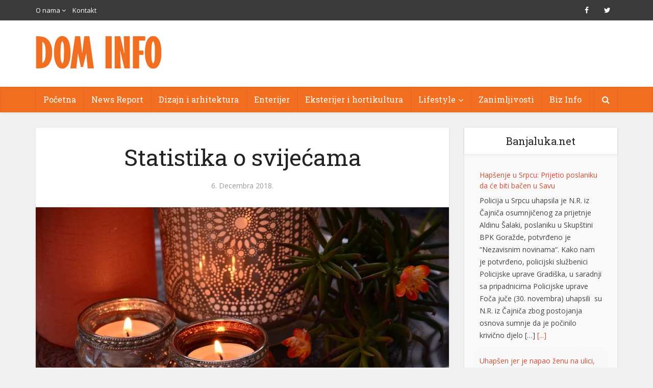

--- FILE ---
content_type: text/html; charset=UTF-8
request_url: https://www.dominfo.ba/statistika-o-svijecama/
body_size: 17753
content:
<!DOCTYPE html>
<!--[if IE 8]><html class="ie8"><![endif]-->
<!--[if IE 9]><html class="ie9"><![endif]-->
<!--[if gt IE 8]><!--> <html lang="bs-BA"> <!--<![endif]-->

<head>

<meta http-equiv="Content-Type" content="text/html; charset=UTF-8" />
<meta name="viewport" content="user-scalable=yes, width=device-width, initial-scale=1.0, maximum-scale=1">

<!--[if lt IE 9]>
	<script src="https://www.dominfo.ba/wp-content/themes/voice/js/html5.js"></script>
<![endif]-->
<meta property="og:image" content="https://www.dominfo.ba/wp-content/uploads/2018/12/svijece.jpg" />
<meta property="og:url" content="https://www.dominfo.ba/statistika-o-svijecama/" />
<meta property="og:title" content="Statistika o svijećama" />
<meta property="og:type" content="website" />
<meta property="og:description" content="Teško je danas pronaći dom bez bar jedne svijeće. Njihovu svjetlost, miris i dekorativni izgled vole gotovo svi. A da li ste znali da...- 90 odsto svijeća kupe pripadnice nježnijeg pola, ali i muškarci i žene misle da su sveće odličan poklon za razne prilike, od rođendana do" />
<title>Statistika o svijećama &#8211; DOM INFO |</title>
<meta name='robots' content='max-image-preview:large' />
	<style>img:is([sizes="auto" i], [sizes^="auto," i]) { contain-intrinsic-size: 3000px 1500px }</style>
	<link rel='dns-prefetch' href='//www.dominfo.ba' />
<link rel='dns-prefetch' href='//fonts.googleapis.com' />
<link rel="alternate" type="application/rss+xml" title="DOM INFO | &raquo; novosti" href="https://www.dominfo.ba/feed/" />
<link rel="alternate" type="application/rss+xml" title="DOM INFO | &raquo;  novosti o komentarima" href="https://www.dominfo.ba/comments/feed/" />
<script type="text/javascript">
/* <![CDATA[ */
window._wpemojiSettings = {"baseUrl":"https:\/\/s.w.org\/images\/core\/emoji\/16.0.1\/72x72\/","ext":".png","svgUrl":"https:\/\/s.w.org\/images\/core\/emoji\/16.0.1\/svg\/","svgExt":".svg","source":{"concatemoji":"https:\/\/www.dominfo.ba\/wp-includes\/js\/wp-emoji-release.min.js?ver=6.8.3"}};
/*! This file is auto-generated */
!function(s,n){var o,i,e;function c(e){try{var t={supportTests:e,timestamp:(new Date).valueOf()};sessionStorage.setItem(o,JSON.stringify(t))}catch(e){}}function p(e,t,n){e.clearRect(0,0,e.canvas.width,e.canvas.height),e.fillText(t,0,0);var t=new Uint32Array(e.getImageData(0,0,e.canvas.width,e.canvas.height).data),a=(e.clearRect(0,0,e.canvas.width,e.canvas.height),e.fillText(n,0,0),new Uint32Array(e.getImageData(0,0,e.canvas.width,e.canvas.height).data));return t.every(function(e,t){return e===a[t]})}function u(e,t){e.clearRect(0,0,e.canvas.width,e.canvas.height),e.fillText(t,0,0);for(var n=e.getImageData(16,16,1,1),a=0;a<n.data.length;a++)if(0!==n.data[a])return!1;return!0}function f(e,t,n,a){switch(t){case"flag":return n(e,"\ud83c\udff3\ufe0f\u200d\u26a7\ufe0f","\ud83c\udff3\ufe0f\u200b\u26a7\ufe0f")?!1:!n(e,"\ud83c\udde8\ud83c\uddf6","\ud83c\udde8\u200b\ud83c\uddf6")&&!n(e,"\ud83c\udff4\udb40\udc67\udb40\udc62\udb40\udc65\udb40\udc6e\udb40\udc67\udb40\udc7f","\ud83c\udff4\u200b\udb40\udc67\u200b\udb40\udc62\u200b\udb40\udc65\u200b\udb40\udc6e\u200b\udb40\udc67\u200b\udb40\udc7f");case"emoji":return!a(e,"\ud83e\udedf")}return!1}function g(e,t,n,a){var r="undefined"!=typeof WorkerGlobalScope&&self instanceof WorkerGlobalScope?new OffscreenCanvas(300,150):s.createElement("canvas"),o=r.getContext("2d",{willReadFrequently:!0}),i=(o.textBaseline="top",o.font="600 32px Arial",{});return e.forEach(function(e){i[e]=t(o,e,n,a)}),i}function t(e){var t=s.createElement("script");t.src=e,t.defer=!0,s.head.appendChild(t)}"undefined"!=typeof Promise&&(o="wpEmojiSettingsSupports",i=["flag","emoji"],n.supports={everything:!0,everythingExceptFlag:!0},e=new Promise(function(e){s.addEventListener("DOMContentLoaded",e,{once:!0})}),new Promise(function(t){var n=function(){try{var e=JSON.parse(sessionStorage.getItem(o));if("object"==typeof e&&"number"==typeof e.timestamp&&(new Date).valueOf()<e.timestamp+604800&&"object"==typeof e.supportTests)return e.supportTests}catch(e){}return null}();if(!n){if("undefined"!=typeof Worker&&"undefined"!=typeof OffscreenCanvas&&"undefined"!=typeof URL&&URL.createObjectURL&&"undefined"!=typeof Blob)try{var e="postMessage("+g.toString()+"("+[JSON.stringify(i),f.toString(),p.toString(),u.toString()].join(",")+"));",a=new Blob([e],{type:"text/javascript"}),r=new Worker(URL.createObjectURL(a),{name:"wpTestEmojiSupports"});return void(r.onmessage=function(e){c(n=e.data),r.terminate(),t(n)})}catch(e){}c(n=g(i,f,p,u))}t(n)}).then(function(e){for(var t in e)n.supports[t]=e[t],n.supports.everything=n.supports.everything&&n.supports[t],"flag"!==t&&(n.supports.everythingExceptFlag=n.supports.everythingExceptFlag&&n.supports[t]);n.supports.everythingExceptFlag=n.supports.everythingExceptFlag&&!n.supports.flag,n.DOMReady=!1,n.readyCallback=function(){n.DOMReady=!0}}).then(function(){return e}).then(function(){var e;n.supports.everything||(n.readyCallback(),(e=n.source||{}).concatemoji?t(e.concatemoji):e.wpemoji&&e.twemoji&&(t(e.twemoji),t(e.wpemoji)))}))}((window,document),window._wpemojiSettings);
/* ]]> */
</script>
<style id='wp-emoji-styles-inline-css' type='text/css'>

	img.wp-smiley, img.emoji {
		display: inline !important;
		border: none !important;
		box-shadow: none !important;
		height: 1em !important;
		width: 1em !important;
		margin: 0 0.07em !important;
		vertical-align: -0.1em !important;
		background: none !important;
		padding: 0 !important;
	}
</style>
<link rel='stylesheet' id='wp-block-library-css' href='https://www.dominfo.ba/wp-includes/css/dist/block-library/style.min.css?ver=6.8.3' type='text/css' media='all' />
<style id='classic-theme-styles-inline-css' type='text/css'>
/*! This file is auto-generated */
.wp-block-button__link{color:#fff;background-color:#32373c;border-radius:9999px;box-shadow:none;text-decoration:none;padding:calc(.667em + 2px) calc(1.333em + 2px);font-size:1.125em}.wp-block-file__button{background:#32373c;color:#fff;text-decoration:none}
</style>
<style id='global-styles-inline-css' type='text/css'>
:root{--wp--preset--aspect-ratio--square: 1;--wp--preset--aspect-ratio--4-3: 4/3;--wp--preset--aspect-ratio--3-4: 3/4;--wp--preset--aspect-ratio--3-2: 3/2;--wp--preset--aspect-ratio--2-3: 2/3;--wp--preset--aspect-ratio--16-9: 16/9;--wp--preset--aspect-ratio--9-16: 9/16;--wp--preset--color--black: #000000;--wp--preset--color--cyan-bluish-gray: #abb8c3;--wp--preset--color--white: #ffffff;--wp--preset--color--pale-pink: #f78da7;--wp--preset--color--vivid-red: #cf2e2e;--wp--preset--color--luminous-vivid-orange: #ff6900;--wp--preset--color--luminous-vivid-amber: #fcb900;--wp--preset--color--light-green-cyan: #7bdcb5;--wp--preset--color--vivid-green-cyan: #00d084;--wp--preset--color--pale-cyan-blue: #8ed1fc;--wp--preset--color--vivid-cyan-blue: #0693e3;--wp--preset--color--vivid-purple: #9b51e0;--wp--preset--gradient--vivid-cyan-blue-to-vivid-purple: linear-gradient(135deg,rgba(6,147,227,1) 0%,rgb(155,81,224) 100%);--wp--preset--gradient--light-green-cyan-to-vivid-green-cyan: linear-gradient(135deg,rgb(122,220,180) 0%,rgb(0,208,130) 100%);--wp--preset--gradient--luminous-vivid-amber-to-luminous-vivid-orange: linear-gradient(135deg,rgba(252,185,0,1) 0%,rgba(255,105,0,1) 100%);--wp--preset--gradient--luminous-vivid-orange-to-vivid-red: linear-gradient(135deg,rgba(255,105,0,1) 0%,rgb(207,46,46) 100%);--wp--preset--gradient--very-light-gray-to-cyan-bluish-gray: linear-gradient(135deg,rgb(238,238,238) 0%,rgb(169,184,195) 100%);--wp--preset--gradient--cool-to-warm-spectrum: linear-gradient(135deg,rgb(74,234,220) 0%,rgb(151,120,209) 20%,rgb(207,42,186) 40%,rgb(238,44,130) 60%,rgb(251,105,98) 80%,rgb(254,248,76) 100%);--wp--preset--gradient--blush-light-purple: linear-gradient(135deg,rgb(255,206,236) 0%,rgb(152,150,240) 100%);--wp--preset--gradient--blush-bordeaux: linear-gradient(135deg,rgb(254,205,165) 0%,rgb(254,45,45) 50%,rgb(107,0,62) 100%);--wp--preset--gradient--luminous-dusk: linear-gradient(135deg,rgb(255,203,112) 0%,rgb(199,81,192) 50%,rgb(65,88,208) 100%);--wp--preset--gradient--pale-ocean: linear-gradient(135deg,rgb(255,245,203) 0%,rgb(182,227,212) 50%,rgb(51,167,181) 100%);--wp--preset--gradient--electric-grass: linear-gradient(135deg,rgb(202,248,128) 0%,rgb(113,206,126) 100%);--wp--preset--gradient--midnight: linear-gradient(135deg,rgb(2,3,129) 0%,rgb(40,116,252) 100%);--wp--preset--font-size--small: 13px;--wp--preset--font-size--medium: 20px;--wp--preset--font-size--large: 36px;--wp--preset--font-size--x-large: 42px;--wp--preset--spacing--20: 0.44rem;--wp--preset--spacing--30: 0.67rem;--wp--preset--spacing--40: 1rem;--wp--preset--spacing--50: 1.5rem;--wp--preset--spacing--60: 2.25rem;--wp--preset--spacing--70: 3.38rem;--wp--preset--spacing--80: 5.06rem;--wp--preset--shadow--natural: 6px 6px 9px rgba(0, 0, 0, 0.2);--wp--preset--shadow--deep: 12px 12px 50px rgba(0, 0, 0, 0.4);--wp--preset--shadow--sharp: 6px 6px 0px rgba(0, 0, 0, 0.2);--wp--preset--shadow--outlined: 6px 6px 0px -3px rgba(255, 255, 255, 1), 6px 6px rgba(0, 0, 0, 1);--wp--preset--shadow--crisp: 6px 6px 0px rgba(0, 0, 0, 1);}:where(.is-layout-flex){gap: 0.5em;}:where(.is-layout-grid){gap: 0.5em;}body .is-layout-flex{display: flex;}.is-layout-flex{flex-wrap: wrap;align-items: center;}.is-layout-flex > :is(*, div){margin: 0;}body .is-layout-grid{display: grid;}.is-layout-grid > :is(*, div){margin: 0;}:where(.wp-block-columns.is-layout-flex){gap: 2em;}:where(.wp-block-columns.is-layout-grid){gap: 2em;}:where(.wp-block-post-template.is-layout-flex){gap: 1.25em;}:where(.wp-block-post-template.is-layout-grid){gap: 1.25em;}.has-black-color{color: var(--wp--preset--color--black) !important;}.has-cyan-bluish-gray-color{color: var(--wp--preset--color--cyan-bluish-gray) !important;}.has-white-color{color: var(--wp--preset--color--white) !important;}.has-pale-pink-color{color: var(--wp--preset--color--pale-pink) !important;}.has-vivid-red-color{color: var(--wp--preset--color--vivid-red) !important;}.has-luminous-vivid-orange-color{color: var(--wp--preset--color--luminous-vivid-orange) !important;}.has-luminous-vivid-amber-color{color: var(--wp--preset--color--luminous-vivid-amber) !important;}.has-light-green-cyan-color{color: var(--wp--preset--color--light-green-cyan) !important;}.has-vivid-green-cyan-color{color: var(--wp--preset--color--vivid-green-cyan) !important;}.has-pale-cyan-blue-color{color: var(--wp--preset--color--pale-cyan-blue) !important;}.has-vivid-cyan-blue-color{color: var(--wp--preset--color--vivid-cyan-blue) !important;}.has-vivid-purple-color{color: var(--wp--preset--color--vivid-purple) !important;}.has-black-background-color{background-color: var(--wp--preset--color--black) !important;}.has-cyan-bluish-gray-background-color{background-color: var(--wp--preset--color--cyan-bluish-gray) !important;}.has-white-background-color{background-color: var(--wp--preset--color--white) !important;}.has-pale-pink-background-color{background-color: var(--wp--preset--color--pale-pink) !important;}.has-vivid-red-background-color{background-color: var(--wp--preset--color--vivid-red) !important;}.has-luminous-vivid-orange-background-color{background-color: var(--wp--preset--color--luminous-vivid-orange) !important;}.has-luminous-vivid-amber-background-color{background-color: var(--wp--preset--color--luminous-vivid-amber) !important;}.has-light-green-cyan-background-color{background-color: var(--wp--preset--color--light-green-cyan) !important;}.has-vivid-green-cyan-background-color{background-color: var(--wp--preset--color--vivid-green-cyan) !important;}.has-pale-cyan-blue-background-color{background-color: var(--wp--preset--color--pale-cyan-blue) !important;}.has-vivid-cyan-blue-background-color{background-color: var(--wp--preset--color--vivid-cyan-blue) !important;}.has-vivid-purple-background-color{background-color: var(--wp--preset--color--vivid-purple) !important;}.has-black-border-color{border-color: var(--wp--preset--color--black) !important;}.has-cyan-bluish-gray-border-color{border-color: var(--wp--preset--color--cyan-bluish-gray) !important;}.has-white-border-color{border-color: var(--wp--preset--color--white) !important;}.has-pale-pink-border-color{border-color: var(--wp--preset--color--pale-pink) !important;}.has-vivid-red-border-color{border-color: var(--wp--preset--color--vivid-red) !important;}.has-luminous-vivid-orange-border-color{border-color: var(--wp--preset--color--luminous-vivid-orange) !important;}.has-luminous-vivid-amber-border-color{border-color: var(--wp--preset--color--luminous-vivid-amber) !important;}.has-light-green-cyan-border-color{border-color: var(--wp--preset--color--light-green-cyan) !important;}.has-vivid-green-cyan-border-color{border-color: var(--wp--preset--color--vivid-green-cyan) !important;}.has-pale-cyan-blue-border-color{border-color: var(--wp--preset--color--pale-cyan-blue) !important;}.has-vivid-cyan-blue-border-color{border-color: var(--wp--preset--color--vivid-cyan-blue) !important;}.has-vivid-purple-border-color{border-color: var(--wp--preset--color--vivid-purple) !important;}.has-vivid-cyan-blue-to-vivid-purple-gradient-background{background: var(--wp--preset--gradient--vivid-cyan-blue-to-vivid-purple) !important;}.has-light-green-cyan-to-vivid-green-cyan-gradient-background{background: var(--wp--preset--gradient--light-green-cyan-to-vivid-green-cyan) !important;}.has-luminous-vivid-amber-to-luminous-vivid-orange-gradient-background{background: var(--wp--preset--gradient--luminous-vivid-amber-to-luminous-vivid-orange) !important;}.has-luminous-vivid-orange-to-vivid-red-gradient-background{background: var(--wp--preset--gradient--luminous-vivid-orange-to-vivid-red) !important;}.has-very-light-gray-to-cyan-bluish-gray-gradient-background{background: var(--wp--preset--gradient--very-light-gray-to-cyan-bluish-gray) !important;}.has-cool-to-warm-spectrum-gradient-background{background: var(--wp--preset--gradient--cool-to-warm-spectrum) !important;}.has-blush-light-purple-gradient-background{background: var(--wp--preset--gradient--blush-light-purple) !important;}.has-blush-bordeaux-gradient-background{background: var(--wp--preset--gradient--blush-bordeaux) !important;}.has-luminous-dusk-gradient-background{background: var(--wp--preset--gradient--luminous-dusk) !important;}.has-pale-ocean-gradient-background{background: var(--wp--preset--gradient--pale-ocean) !important;}.has-electric-grass-gradient-background{background: var(--wp--preset--gradient--electric-grass) !important;}.has-midnight-gradient-background{background: var(--wp--preset--gradient--midnight) !important;}.has-small-font-size{font-size: var(--wp--preset--font-size--small) !important;}.has-medium-font-size{font-size: var(--wp--preset--font-size--medium) !important;}.has-large-font-size{font-size: var(--wp--preset--font-size--large) !important;}.has-x-large-font-size{font-size: var(--wp--preset--font-size--x-large) !important;}
:where(.wp-block-post-template.is-layout-flex){gap: 1.25em;}:where(.wp-block-post-template.is-layout-grid){gap: 1.25em;}
:where(.wp-block-columns.is-layout-flex){gap: 2em;}:where(.wp-block-columns.is-layout-grid){gap: 2em;}
:root :where(.wp-block-pullquote){font-size: 1.5em;line-height: 1.6;}
</style>
<link rel='stylesheet' id='contact-form-7-css' href='https://www.dominfo.ba/wp-content/plugins/contact-form-7/includes/css/styles.css?ver=6.0.6' type='text/css' media='all' />
<link rel='stylesheet' id='ditty-news-ticker-font-css' href='https://www.dominfo.ba/wp-content/plugins/ditty-news-ticker/legacy/inc/static/libs/fontastic/styles.css?ver=3.1.54' type='text/css' media='all' />
<link rel='stylesheet' id='ditty-news-ticker-css' href='https://www.dominfo.ba/wp-content/plugins/ditty-news-ticker/legacy/inc/static/css/style.css?ver=3.1.54' type='text/css' media='all' />
<link rel='stylesheet' id='ditty-displays-css' href='https://www.dominfo.ba/wp-content/plugins/ditty-news-ticker/build/dittyDisplays.css?ver=3.1.54' type='text/css' media='all' />
<link rel='stylesheet' id='ditty-fontawesome-css' href='https://www.dominfo.ba/wp-content/plugins/ditty-news-ticker/includes/libs/fontawesome-6.4.0/css/all.css?ver=6.4.0' type='text/css' media='' />
<link rel='stylesheet' id='mks_shortcodes_simple_line_icons-css' href='https://www.dominfo.ba/wp-content/plugins/meks-flexible-shortcodes/css/simple-line/simple-line-icons.css?ver=1.3.7' type='text/css' media='screen' />
<link rel='stylesheet' id='mks_shortcodes_css-css' href='https://www.dominfo.ba/wp-content/plugins/meks-flexible-shortcodes/css/style.css?ver=1.3.7' type='text/css' media='screen' />
<link rel='stylesheet' id='s_pdf_styles-css' href='https://www.dominfo.ba/wp-content/plugins/simple-pdf-viewer/css/style.css?ver=6.8.3' type='text/css' media='all' />
<link rel='stylesheet' id='super-rss-reader-css' href='https://www.dominfo.ba/wp-content/plugins/super-rss-reader/public/css/style.min.css?ver=5.3' type='text/css' media='all' />
<link rel='stylesheet' id='prettyPhoto_stylesheet-css' href='https://www.dominfo.ba/wp-content/plugins/wp-easy-gallery/css/prettyPhoto.css?ver=6.8.3' type='text/css' media='all' />
<link rel='stylesheet' id='easy-gallery-style-css' href='https://www.dominfo.ba/wp-content/plugins/wp-easy-gallery/css/default.css?ver=6.8.3' type='text/css' media='all' />
<link rel='stylesheet' id='vce_font_0-css' href='https://fonts.googleapis.com/css?family=Open+Sans%3A400&#038;subset=latin%2Clatin-ext&#038;ver=2.0' type='text/css' media='screen' />
<link rel='stylesheet' id='vce_font_1-css' href='https://fonts.googleapis.com/css?family=Roboto+Slab%3A400&#038;subset=latin%2Clatin-ext&#038;ver=2.0' type='text/css' media='screen' />
<link rel='stylesheet' id='vce_style-css' href='https://www.dominfo.ba/wp-content/themes/voice/css/min.css?ver=2.0' type='text/css' media='screen, print' />
<style id='vce_style-inline-css' type='text/css'>
body {background-color:#f0f0f0;}body,.mks_author_widget h3,.site-description,.meta-category a,textarea {font-family: 'Open Sans';font-weight: 400;}h1,h2,h3,h4,h5,h6,blockquote,.vce-post-link,.site-title,.site-title a,.main-box-title,.comment-reply-title,.entry-title a,.vce-single .entry-headline p,.vce-prev-next-link,.author-title,.mks_pullquote,.widget_rss ul li .rsswidget,#bbpress-forums .bbp-forum-title,#bbpress-forums .bbp-topic-permalink {font-family: 'Roboto Slab';font-weight: 400;}.main-navigation a,.sidr a{font-family: 'Roboto Slab';font-weight: 400;}.vce-single .entry-content,.vce-single .entry-headline,.vce-single .entry-footer{width: 600px;}.vce-lay-a .lay-a-content{width: 600px;max-width: 600px;}.vce-page .entry-content,.vce-page .entry-title-page {width: 600px;}.vce-sid-none .vce-single .entry-content,.vce-sid-none .vce-single .entry-headline,.vce-sid-none .vce-single .entry-footer {width: 600px;}.vce-sid-none .vce-page .entry-content,.vce-sid-none .vce-page .entry-title-page,.error404 .entry-content {width: 600px;max-width: 600px;}body, button, input, select, textarea{color: #444444;}h1,h2,h3,h4,h5,h6,.entry-title a,.prev-next-nav a,#bbpress-forums .bbp-forum-title, #bbpress-forums .bbp-topic-permalink,.woocommerce ul.products li.product .price .amount{color: #232323;}a,.entry-title a:hover,.vce-prev-next-link:hover,.vce-author-links a:hover,.required,.error404 h4,.prev-next-nav a:hover,#bbpress-forums .bbp-forum-title:hover, #bbpress-forums .bbp-topic-permalink:hover,.woocommerce ul.products li.product h3:hover,.woocommerce ul.products li.product h3:hover mark,.main-box-title a:hover{color: #cf4d35;}.vce-square,.vce-main-content .mejs-controls .mejs-time-rail .mejs-time-current,button,input[type="button"],input[type="reset"],input[type="submit"],.vce-button,.pagination-wapper a,#vce-pagination .next.page-numbers,#vce-pagination .prev.page-numbers,#vce-pagination .page-numbers,#vce-pagination .page-numbers.current,.vce-link-pages a,#vce-pagination a,.vce-load-more a,.vce-slider-pagination .owl-nav > div,.vce-mega-menu-posts-wrap .owl-nav > div,.comment-reply-link:hover,.vce-featured-section a,.vce-lay-g .vce-featured-info .meta-category a,.vce-404-menu a,.vce-post.sticky .meta-image:before,#vce-pagination .page-numbers:hover,#bbpress-forums .bbp-pagination .current,#bbpress-forums .bbp-pagination a:hover,.woocommerce #respond input#submit,.woocommerce a.button,.woocommerce button.button,.woocommerce input.button,.woocommerce ul.products li.product .added_to_cart,.woocommerce #respond input#submit:hover,.woocommerce a.button:hover,.woocommerce button.button:hover,.woocommerce input.button:hover,.woocommerce ul.products li.product .added_to_cart:hover,.woocommerce #respond input#submit.alt,.woocommerce a.button.alt,.woocommerce button.button.alt,.woocommerce input.button.alt,.woocommerce #respond input#submit.alt:hover, .woocommerce a.button.alt:hover, .woocommerce button.button.alt:hover, .woocommerce input.button.alt:hover,.woocommerce span.onsale,.woocommerce .widget_price_filter .ui-slider .ui-slider-range,.woocommerce .widget_price_filter .ui-slider .ui-slider-handle,.comments-holder .navigation .page-numbers.current,.vce-lay-a .vce-read-more:hover,.vce-lay-c .vce-read-more:hover{background-color: #cf4d35;}#vce-pagination .page-numbers,.comments-holder .navigation .page-numbers{background: transparent;color: #cf4d35;border: 1px solid #cf4d35;}.comments-holder .navigation .page-numbers:hover{background: #cf4d35;border: 1px solid #cf4d35;}.bbp-pagination-links a{background: transparent;color: #cf4d35;border: 1px solid #cf4d35 !important;}#vce-pagination .page-numbers.current,.bbp-pagination-links span.current,.comments-holder .navigation .page-numbers.current{border: 1px solid #cf4d35;}.widget_categories .cat-item:before,.widget_categories .cat-item .count{background: #cf4d35;}.comment-reply-link,.vce-lay-a .vce-read-more,.vce-lay-c .vce-read-more{border: 1px solid #cf4d35;}.entry-meta div,.entry-meta div a,.comment-metadata a,.meta-category span,.meta-author-wrapped,.wp-caption .wp-caption-text,.widget_rss .rss-date,.sidebar cite,.site-footer cite,.sidebar .vce-post-list .entry-meta div,.sidebar .vce-post-list .entry-meta div a,.sidebar .vce-post-list .fn,.sidebar .vce-post-list .fn a,.site-footer .vce-post-list .entry-meta div,.site-footer .vce-post-list .entry-meta div a,.site-footer .vce-post-list .fn,.site-footer .vce-post-list .fn a,#bbpress-forums .bbp-topic-started-by,#bbpress-forums .bbp-topic-started-in,#bbpress-forums .bbp-forum-info .bbp-forum-content,#bbpress-forums p.bbp-topic-meta,span.bbp-admin-links a,.bbp-reply-post-date,#bbpress-forums li.bbp-header,#bbpress-forums li.bbp-footer,.woocommerce .woocommerce-result-count,.woocommerce .product_meta{color: #9b9b9b;}.main-box-title, .comment-reply-title, .main-box-head{background: #ffffff;color: #232323;}.main-box-title a{color: #232323;}.sidebar .widget .widget-title a{color: #232323;}.main-box,.comment-respond,.prev-next-nav{background: #f9f9f9;}.vce-post,ul.comment-list > li.comment,.main-box-single,.ie8 .vce-single,#disqus_thread,.vce-author-card,.vce-author-card .vce-content-outside,.mks-bredcrumbs-container,ul.comment-list > li.pingback{background: #ffffff;}.mks_tabs.horizontal .mks_tab_nav_item.active{border-bottom: 1px solid #ffffff;}.mks_tabs.horizontal .mks_tab_item,.mks_tabs.vertical .mks_tab_nav_item.active,.mks_tabs.horizontal .mks_tab_nav_item.active{background: #ffffff;}.mks_tabs.vertical .mks_tab_nav_item.active{border-right: 1px solid #ffffff;}#vce-pagination,.vce-slider-pagination .owl-controls,.vce-content-outside,.comments-holder .navigation{background: #f3f3f3;}.sidebar .widget-title{background: #ffffff;color: #232323;}.sidebar .widget{background: #f9f9f9;}.sidebar .widget,.sidebar .widget li a,.sidebar .mks_author_widget h3 a,.sidebar .mks_author_widget h3,.sidebar .vce-search-form .vce-search-input,.sidebar .vce-search-form .vce-search-input:focus{color: #444444;}.sidebar .widget li a:hover,.sidebar .widget a,.widget_nav_menu li.menu-item-has-children:hover:after,.widget_pages li.page_item_has_children:hover:after{color: #cf4d35;}.sidebar .tagcloud a {border: 1px solid #cf4d35;}.sidebar .mks_author_link,.sidebar .tagcloud a:hover,.sidebar .mks_themeforest_widget .more,.sidebar button,.sidebar input[type="button"],.sidebar input[type="reset"],.sidebar input[type="submit"],.sidebar .vce-button,.sidebar .bbp_widget_login .button{background-color: #cf4d35;}.sidebar .mks_author_widget .mks_autor_link_wrap,.sidebar .mks_themeforest_widget .mks_read_more{background: #f3f3f3;}.sidebar #wp-calendar caption,.sidebar .recentcomments,.sidebar .post-date,.sidebar #wp-calendar tbody{color: rgba(68,68,68,0.7);}.site-footer{background: #373941;}.site-footer .widget-title{color: #ffffff;}.site-footer,.site-footer .widget,.site-footer .widget li a,.site-footer .mks_author_widget h3 a,.site-footer .mks_author_widget h3,.site-footer .vce-search-form .vce-search-input,.site-footer .vce-search-form .vce-search-input:focus{color: #f9f9f9;}.site-footer .widget li a:hover,.site-footer .widget a,.site-info a{color: #cf4d35;}.site-footer .tagcloud a {border: 1px solid #cf4d35;}.site-footer .mks_author_link,.site-footer .mks_themeforest_widget .more,.site-footer button,.site-footer input[type="button"],.site-footer input[type="reset"],.site-footer input[type="submit"],.site-footer .vce-button,.site-footer .tagcloud a:hover{background-color: #cf4d35;}.site-footer #wp-calendar caption,.site-footer .recentcomments,.site-footer .post-date,.site-footer #wp-calendar tbody,.site-footer .site-info{color: rgba(249,249,249,0.7);}.top-header,.top-nav-menu li .sub-menu{background: #3a3a3a;}.top-header,.top-header a{color: #ffffff;}.top-header .vce-search-form .vce-search-input,.top-header .vce-search-input:focus,.top-header .vce-search-submit{color: #ffffff;}.top-header .vce-search-form .vce-search-input::-webkit-input-placeholder { color: #ffffff;}.top-header .vce-search-form .vce-search-input:-moz-placeholder { color: #ffffff;}.top-header .vce-search-form .vce-search-input::-moz-placeholder { color: #ffffff;}.top-header .vce-search-form .vce-search-input:-ms-input-placeholder { color: #ffffff;}.header-1-wrapper{height: 130px;padding-top: 30px;}.header-2-wrapper,.header-3-wrapper{height: 130px;}.header-2-wrapper .site-branding,.header-3-wrapper .site-branding{top: 30px;left: 0px;}.site-title a, .site-title a:hover{color: #232323;}.site-description{color: #aaaaaa;}.main-header{background-color: #ffffff;}.header-bottom-wrapper{background: #f26f21;}.vce-header-ads{margin: 20px 0;}.header-3-wrapper .nav-menu > li > a{padding: 55px 15px;}.header-sticky,.sidr{background: rgba(242,111,33,0.95);}.ie8 .header-sticky{background: #ffffff;}.main-navigation a,.nav-menu .vce-mega-menu > .sub-menu > li > a,.sidr li a,.vce-menu-parent{color: #ffffff;}.nav-menu > li:hover > a,.nav-menu > .current_page_item > a,.nav-menu > .current-menu-item > a,.nav-menu > .current-menu-ancestor > a,.main-navigation a.vce-item-selected,.main-navigation ul ul li:hover > a,.nav-menu ul .current-menu-item a,.nav-menu ul .current_page_item a,.vce-menu-parent:hover,.sidr li a:hover,.main-navigation li.current-menu-item.fa:before{color: #cf4d35;}.nav-menu > li:hover > a,.nav-menu > .current_page_item > a,.nav-menu > .current-menu-item > a,.nav-menu > .current-menu-ancestor > a,.main-navigation a.vce-item-selected,.main-navigation ul ul,.header-sticky .nav-menu > .current_page_item:hover > a,.header-sticky .nav-menu > .current-menu-item:hover > a,.header-sticky .nav-menu > .current-menu-ancestor:hover > a,.header-sticky .main-navigation a.vce-item-selected:hover{background-color: #f26f21;}.search-header-wrap ul{border-top: 2px solid #cf4d35;}.vce-border-top .main-box-title{border-top: 2px solid #cf4d35;}.tagcloud a:hover,.sidebar .widget .mks_author_link,.sidebar .widget.mks_themeforest_widget .more,.site-footer .widget .mks_author_link,.site-footer .widget.mks_themeforest_widget .more,.vce-lay-g .entry-meta div,.vce-lay-g .fn,.vce-lay-g .fn a{color: #FFF;}.vce-featured-header .vce-featured-header-background{opacity: 0.0}.vce-featured-grid .vce-featured-header-background,.vce-post-big .vce-post-img:after,.vce-post-slider .vce-post-img:after{opacity: 0.0}.vce-featured-grid .owl-item:hover .vce-grid-text .vce-featured-header-background,.vce-post-big li:hover .vce-post-img:after,.vce-post-slider li:hover .vce-post-img:after {opacity: 0.0}#back-top {background: #323232}.meta-image:hover a img,.vce-lay-h .img-wrap:hover .meta-image > img,.img-wrp:hover img,.vce-gallery-big:hover img,.vce-gallery .gallery-item:hover img,.vce_posts_widget .vce-post-big li:hover img,.vce-featured-grid .owl-item:hover img,.vce-post-img:hover img,.mega-menu-img:hover img{-webkit-transform: scale(1.1);-moz-transform: scale(1.1);-o-transform: scale(1.1);-ms-transform: scale(1.1);transform: scale(1.1);}
</style>
<link rel='stylesheet' id='vce_child_load_scripts-css' href='https://www.dominfo.ba/wp-content/themes/voice-child/style.css?ver=2.0' type='text/css' media='screen' />
<link rel='stylesheet' id='meks-flickr-widget-css' href='https://www.dominfo.ba/wp-content/plugins/meks-simple-flickr-widget/css/style.css?ver=1.3' type='text/css' media='all' />
<link rel='stylesheet' id='meks-author-widget-css' href='https://www.dominfo.ba/wp-content/plugins/meks-smart-author-widget/css/style.css?ver=1.1.5' type='text/css' media='all' />
<link rel='stylesheet' id='meks-social-widget-css' href='https://www.dominfo.ba/wp-content/plugins/meks-smart-social-widget/css/style.css?ver=1.6.5' type='text/css' media='all' />
<link rel='stylesheet' id='meks-themeforest-widget-css' href='https://www.dominfo.ba/wp-content/plugins/meks-themeforest-smart-widget/css/style.css?ver=1.6' type='text/css' media='all' />
<link rel='stylesheet' id='ditty-posts-ticker-css' href='https://www.dominfo.ba/wp-content/plugins/ditty-posts-ticker/assets/css/style.css?ver=2.1.0' type='text/css' media='all' />
<script type="text/javascript" src="https://www.dominfo.ba/wp-includes/js/jquery/jquery.min.js?ver=3.7.1" id="jquery-core-js"></script>
<script type="text/javascript" src="https://www.dominfo.ba/wp-includes/js/jquery/jquery-migrate.min.js?ver=3.4.1" id="jquery-migrate-js"></script>
<script type="text/javascript" src="https://www.dominfo.ba/wp-content/plugins/simple-pdf-viewer/js/main.js?ver=6.8.3" id="s_pdf_scripts-js"></script>
<script type="text/javascript" src="https://www.dominfo.ba/wp-content/plugins/super-rss-reader/public/js/jquery.easy-ticker.min.js?ver=5.3" id="jquery-easy-ticker-js"></script>
<script type="text/javascript" src="https://www.dominfo.ba/wp-content/plugins/super-rss-reader/public/js/script.min.js?ver=5.3" id="super-rss-reader-js"></script>
<script type="text/javascript" src="https://www.dominfo.ba/wp-content/plugins/useful-banner-manager/scripts.js?ver=6.8.3" id="ubm-scripts-js"></script>
<script type="text/javascript" src="https://www.dominfo.ba/wp-content/plugins/wp-easy-gallery/js/jquery.prettyPhoto.js?ver=6.8.3" id="prettyPhoto-js"></script>
<script type="text/javascript" src="https://www.dominfo.ba/wp-content/plugins/wp-float/js/jquery.easing.js?ver=6.8.3" id="jqueryeasing-js"></script>
<script type="text/javascript" src="https://www.dominfo.ba/wp-content/plugins/wp-float/js/jquery.floater.2.2.js?ver=6.8.3" id="jqueryfloater-js"></script>
<script type="text/javascript" src="https://www.dominfo.ba/wp-content/plugins/wp-float/js/jquery.hoverIntent.minified.js?ver=6.8.3" id="jqueryhoverintent-js"></script>
<link rel="https://api.w.org/" href="https://www.dominfo.ba/wp-json/" /><link rel="alternate" title="JSON" type="application/json" href="https://www.dominfo.ba/wp-json/wp/v2/posts/39093" /><link rel="EditURI" type="application/rsd+xml" title="RSD" href="https://www.dominfo.ba/xmlrpc.php?rsd" />
<meta name="generator" content="WordPress 6.8.3" />
<link rel="canonical" href="https://www.dominfo.ba/statistika-o-svijecama/" />
<link rel='shortlink' href='https://www.dominfo.ba/?p=39093' />
<link rel="alternate" title="oEmbed (JSON)" type="application/json+oembed" href="https://www.dominfo.ba/wp-json/oembed/1.0/embed?url=https%3A%2F%2Fwww.dominfo.ba%2Fstatistika-o-svijecama%2F" />
<link rel="alternate" title="oEmbed (XML)" type="text/xml+oembed" href="https://www.dominfo.ba/wp-json/oembed/1.0/embed?url=https%3A%2F%2Fwww.dominfo.ba%2Fstatistika-o-svijecama%2F&#038;format=xml" />
<style>.mtphr-dnt { /*border: 1px solid #f58126;*/ padding-bottom: 5px; padding-top: 5px; } .mtphr-dnt h4 { font-size: 14px; line-height: 20px; color: #f26f21 !important; } .mtphr-dnt a { color: #f26f21 !important; } .mtphr-dnt-inline-title { float: left; padding-right: 5px; font-size: 16px; line-height: 18px; color: #f58126; border-radius: 2px; }</style>
<script async src="//adserver.adape.io/www/delivery/asyncjs.php"></script>
<script type="text/javascript">
	window._wp_rp_static_base_url = 'https://rp.zemanta.com/static/';
	window._wp_rp_wp_ajax_url = "https://www.dominfo.ba/wp-admin/admin-ajax.php";
	window._wp_rp_plugin_version = '3.5.1';
	window._wp_rp_post_id = '39093';
	window._wp_rp_num_rel_posts = '5';
	window._wp_rp_thumbnails = true;
	window._wp_rp_post_title = 'Statistika+o+svije%C4%87ama';
	window._wp_rp_post_tags = ['zanimljivosti', 'li', '1000', 'a', 'po', 'se', 'ste', 'en', 'dom', 'od', 'na', 'ali', 'bar', 'da', 'dana', '32'];
</script>
<link rel="stylesheet" href="https://www.dominfo.ba/wp-content/plugins/related-posts/static/themes/vertical-m.css?version=3.5.1" />
<!-- WP Easy Gallery -->
<style>.wp-easy-gallery img {}</style><style type="text/css">.vce-custom-content.vce-post { padding: 10px 10px 3px; } .mtphr-dnt h4 { font-size: 14px !important; } .vce-featured-grid .vce-featured-link-article { font-size: 30px; line-height: 32px; } .vce-lay-h .img-wrap .vce-overlay { background: transparent; } .vce-lay-h .img-wrap .entry-header .entry-title a { color: #fff; text-shadow: 1px 1px 3px rgba(0,0,0,1); padding: 0 40px; display: block; } p { margin-bottom: 0px; word-wrap: break-word; line-height: 24px; margin-bottom: 15px; } h2 { font-size: 26px; line-height: 50px; } h3 { font-size: 22px !important; line-height: 35px; } h4 { font-size: 20px !important; line-height: 35px; } h1 { font-size: 40px; line-height: 50px; } .mtphr-dnt-inline-title { float: left; padding-right: 5px; font-size: 16px !important; line-height: 18px; color: #f58126; border-radius: 2px; } .search-header-form .search-input { height: 36px; font-size: 14px; border: none; color: white; } ul.wpbdp-categories { margin: 0 0 10px 15px; padding: 0 10px; font-family: 'Open Sans'; font-size: 15px; } .wpbdp-listing-excerpt { padding: 10px; border-bottom: dotted 1px #ddd; font-family: 'Open Sans'; font-size: 16px; } .wpbdp-listing-excerpt .listing-actions { margin-top: 15px; margin-bottom: 5px; } #s_pdf_frame { height: 825px !important; } .page-id-6156 h1.entry-title-page { text-align: center; } @media (min-width: 800px) and (max-width: 800px) { .header-bottom-wrapper { background: transparent; } .forza { margin-top: 10px; margin-bottom: 10px; } }</style>
<!-- Google Tag Manager -->
<script>(function(w,d,s,l,i){w[l]=w[l]||[];w[l].push({'gtm.start':
new Date().getTime(),event:'gtm.js'});var f=d.getElementsByTagName(s)[0],
j=d.createElement(s),dl=l!='dataLayer'?'&l='+l:'';j.async=true;j.src=
'https://www.googletagmanager.com/gtm.js?id='+i+dl;f.parentNode.insertBefore(j,f);
})(window,document,'script','dataLayer','GTM-TVBMNRL');</script>
<!-- End Google Tag Manager -->
<script async src="https://pagead2.googlesyndication.com/pagead/js/adsbygoogle.js?client=ca-pub-5391901373771991" crossorigin="anonymous"></script>
</head>

<body class="wp-singular post-template-default single single-post postid-39093 single-format-standard wp-theme-voice wp-child-theme-voice-child chrome vce-sid-right">
<!-- Google Tag Manager (noscript) -->
<noscript><iframe src="https://www.googletagmanager.com/ns.html?id=GTM-TVBMNRL"
height="0" width="0" style="display:none;visibility:hidden"></iframe></noscript>
<!-- End Google Tag Manager (noscript) -->
<div id="vce-main">

<header id="header" class="main-header">
	<div class="top-header">
	<div class="container">

					<div class="vce-wrap-left">
					<ul id="vce_top_navigation_menu" class="top-nav-menu"><li id="menu-item-13538" class="menu-item menu-item-type-post_type menu-item-object-page menu-item-has-children menu-item-13538"><a href="https://www.dominfo.ba/o-nama/">O nama</a>
<ul class="sub-menu">
	<li id="menu-item-13539" class="menu-item menu-item-type-post_type menu-item-object-page menu-item-13539"><a href="https://www.dominfo.ba/o-nama/impresum/">Impresum</a></li>
	<li id="menu-item-13540" class="menu-item menu-item-type-post_type menu-item-object-page menu-item-13540"><a href="https://www.dominfo.ba/o-nama/arhiva/">Arhiva</a></li>
	<li id="menu-item-13541" class="menu-item menu-item-type-post_type menu-item-object-page menu-item-13541"><a href="https://www.dominfo.ba/o-nama/cjenovnik/">Cjenovnik</a></li>
	<li id="menu-item-13544" class="menu-item menu-item-type-post_type menu-item-object-page menu-item-13544"><a href="https://www.dominfo.ba/o-nama/marketing/">Marketing</a></li>
</ul>
</li>
<li id="menu-item-13542" class="menu-item menu-item-type-post_type menu-item-object-page menu-item-13542"><a href="https://www.dominfo.ba/o-nama/kontakt/">Kontakt</a></li>
</ul>			</div>
				
					<div class="vce-wrap-right">
					<div class="menu-social-container"><ul id="vce_social_menu" class="soc-nav-menu"><li id="menu-item-13718" class="menu-item menu-item-type-custom menu-item-object-custom menu-item-13718"><a href="https://www.facebook.com/casopisdominfo/?fref=ts"><span class="vce-social-name">Facebook</span></a></li>
<li id="menu-item-13719" class="menu-item menu-item-type-custom menu-item-object-custom menu-item-13719"><a href="https://twitter.com/dominfo5"><span class="vce-social-name">Twitter</span></a></li>
</ul></div>			</div>
		
		


	</div>
</div><div class="container header-2-wrapper header-main-area">	
	<div class="vce-res-nav">
	<a class="vce-responsive-nav" href="#sidr-main"><i class="fa fa-bars"></i></a>
</div>
<div class="site-branding">
		
	
	<span class="site-title">
		<a href="https://www.dominfo.ba/" title="DOM INFO |" class="has-logo"><img src="https://www.dominfo.ba/wp-content/uploads/2015/03/dominfo1.png" alt="DOM INFO |" /></a>
	</span>

<span class="site-description"></span>	
	

</div>

	<style>
.forza{
float: right;
margin-top: 20px;
max-width: 728px;
}

@media (max-width: 767px) {
.forza{
display: none;
}
}
</style>
<div class="forza">
<div style="display:block;margin:0 auto;text-align:center;" ><ins data-revive-zoneid="282" data-revive-id="c6749aa8ee87cd121b641db354802e41"></ins></div></div>

</div>

<div class="header-bottom-wrapper header-left-nav">
	<div class="container">
		<nav id="site-navigation" class="main-navigation" role="navigation">
	<ul id="vce_main_navigation_menu" class="nav-menu"><li id="menu-item-13513" class="menu-item menu-item-type-custom menu-item-object-custom menu-item-home menu-item-13513"><a href="https://www.dominfo.ba">Početna</a><li id="menu-item-13510" class="menu-item menu-item-type-taxonomy menu-item-object-category menu-item-13510 vce-cat-1444"><a href="https://www.dominfo.ba/category/news-report/">News Report</a><li id="menu-item-13509" class="menu-item menu-item-type-taxonomy menu-item-object-category menu-item-13509 vce-cat-1411"><a href="https://www.dominfo.ba/category/dizajn-i-arhitektura/">Dizajn i arhitektura</a><li id="menu-item-13502" class="menu-item menu-item-type-taxonomy menu-item-object-category menu-item-13502 vce-cat-70"><a href="https://www.dominfo.ba/category/enterijeri-2/">Enterijer</a><li id="menu-item-13503" class="menu-item menu-item-type-taxonomy menu-item-object-category menu-item-13503 vce-cat-71"><a href="https://www.dominfo.ba/category/hortikultura/">Eksterijer i hortikultura</a><li id="menu-item-13506" class="menu-item menu-item-type-taxonomy menu-item-object-category current-post-ancestor menu-item-has-children menu-item-13506 vce-cat-1442"><a href="https://www.dominfo.ba/category/lifestyle/">Lifestyle</a>
<ul class="sub-menu">
	<li id="menu-item-13504" class="menu-item menu-item-type-taxonomy menu-item-object-category menu-item-13504 vce-cat-72"><a href="https://www.dominfo.ba/category/lifestyle/savjetipocetna/">Savjeti</a></ul>
<li id="menu-item-13511" class="menu-item menu-item-type-taxonomy menu-item-object-category current-post-ancestor current-menu-parent current-post-parent menu-item-13511 vce-cat-1443"><a href="https://www.dominfo.ba/category/lifestyle/wellness-zanimljivosti-wellness-2/">Zanimljivosti</a><li id="menu-item-13512" class="menu-item menu-item-type-taxonomy menu-item-object-category menu-item-13512 vce-cat-17"><a href="https://www.dominfo.ba/category/biz-info/">Biz Info</a><li class="search-header-wrap"><a class="search_header" href="javascript:void(0)"><i class="fa fa-search"></i></a><ul class="search-header-form-ul"><li><form class="search-header-form" action="https://www.dominfo.ba/" method="get">
		<input name="s" class="search-input" size="20" type="text" value="Upišite pojam pretrage" onfocus="(this.value == 'Upišite pojam pretrage') && (this.value = '')" onblur="(this.value == '') && (this.value = 'Upišite pojam pretrage')" placeholder="Upišite pojam pretrage" />
		</form></li></ul></li></ul></nav>	</div>
</div>

<!--<div class="container header-2-wrapper header-main-area">	
	
	<div class="vce-header-ads">
			</div>
</div>

<div class="header-bottom-wrapper header-left-nav">
	<div class="container">
			</div>
</div> -->
<script data-ad-client="ca-pub-8522572479194468" async src="https://pagead2.googlesyndication.com/pagead/js/adsbygoogle.…"></script>
</header>

<div id="main-wrapper">





<div id="content" class="container site-content">

				
	<div id="primary" class="vce-main-content">

		<main id="main" class="main-box main-box-single">

		
			<article id="post-39093" class="vce-single post-39093 post type-post status-publish format-standard has-post-thumbnail hentry category-wellness-zanimljivosti-wellness-2">

			<header class="entry-header">
			
			<h1 class="entry-title">Statistika o svijećama</h1>
			<div class="entry-meta"><div class="meta-item date"><span class="updated">6. Decembra 2018.</span></div></div>
		</header>
	
	
					
			 	
			 	<div class="meta-image">
					<img width="810" height="536" src="https://www.dominfo.ba/wp-content/uploads/2018/12/svijece-810x536.jpg" class="attachment-vce-lay-a size-vce-lay-a wp-post-image" alt="" decoding="async" fetchpriority="high" srcset="https://www.dominfo.ba/wp-content/uploads/2018/12/svijece-810x536.jpg 810w, https://www.dominfo.ba/wp-content/uploads/2018/12/svijece-300x198.jpg 300w, https://www.dominfo.ba/wp-content/uploads/2018/12/svijece-768x508.jpg 768w, https://www.dominfo.ba/wp-content/uploads/2018/12/svijece-150x99.jpg 150w, https://www.dominfo.ba/wp-content/uploads/2018/12/svijece-500x331.jpg 500w, https://www.dominfo.ba/wp-content/uploads/2018/12/svijece.jpg 960w" sizes="(max-width: 810px) 100vw, 810px" />
									</div>

				
					
	    
		
	<div class="entry-content">
		<p>Teško je danas pronaći dom bez bar jedne svijeće. Njihovu svjetlost, miris i dekorativni izgled vole gotovo svi. A da li ste znali da&#8230;</p>
<p>&#8211; 90 odsto svijeća kupe pripadnice nježnijeg pola, ali i muškarci i žene misle da su sveće odličan poklon za razne prilike, od rođendana do useljenja.</p>
<p>&#8211; Samo u Americi godišnje se proda svijeća u vrijednosti od 3,2 milijarde dolara.</p>
<p>&#8211; Na kupovinu, prema istraživanju trgovaca, najviše utiču miris, boja, oblik i cijena.</p>
<p>&#8211; Gotovo 35 odsto svih svijeća proda se tokom Božića i praznika.</p>
<p>&#8211; Veliki proizvođači u ponudi obično imaju između 1.000 i 2.000 različitih svijeća, a pocjenjuje se da je kupcima na raspolaganju 10.000 mirisa.</p>
<p>&#8211; Kupci najčešće sveće stavljaju u dnevnu sobu, zatim u kuhinju, a na trećem mjestu po popularnosti je spavaća soba.</p>
<p style="text-align: right;">(Novosti)</p>

<div class="wp_rp_wrap  wp_rp_vertical_m" id="wp_rp_first"><div class="wp_rp_content"><div style="display:block;margin:0 auto;text-align:center;"><ins data-revive-zoneid="317" data-revive-id="c6749aa8ee87cd121b641db354802e41"></ins></div><h3 class="related_post_title">Preporučujemo:</h3><ul class="related_post wp_rp"><li data-position="0" data-poid="in-8246" data-post-type="none" ><a href="https://www.dominfo.ba/sarmantna-kuca-sa-bakrenim-krovom/" class="wp_rp_thumbnail"><img decoding="async" src="https://www.dominfo.ba/wp-content/uploads/2015/05/interijer-arhitektura-kuca-sa-bakrenim-krovom-3-150x150.jpg" alt="Šarmantna kuća sa bakrenim krovom" width="150" height="150" /></a><a href="https://www.dominfo.ba/sarmantna-kuca-sa-bakrenim-krovom/" class="wp_rp_title">Šarmantna kuća sa bakrenim krovom</a></li><li data-position="1" data-poid="in-51666" data-post-type="none" ><a href="https://www.dominfo.ba/ljetni-bazen-koje-ce-se-svidjeti-djeci/" class="wp_rp_thumbnail"><img decoding="async" src="https://www.dominfo.ba/wp-content/uploads/2022/09/kids-stock-tank-pool-with-tree-house-and-sildes-150x150.jpg" alt="Ljetni bazen koje će se svidjeti djeci" width="150" height="150" /></a><a href="https://www.dominfo.ba/ljetni-bazen-koje-ce-se-svidjeti-djeci/" class="wp_rp_title">Ljetni bazen koje će se svidjeti djeci</a></li><li data-position="2" data-poid="in-53485" data-post-type="none" ><a href="https://www.dominfo.ba/kako-da-vam-cijela-kuca-mirise-na-svjezinu/" class="wp_rp_thumbnail"><img loading="lazy" decoding="async" src="https://www.dominfo.ba/wp-content/uploads/2023/07/cc-2-150x150.jpg" alt="Kako da vam cijela kuća miriše na svježinu" width="150" height="150" /></a><a href="https://www.dominfo.ba/kako-da-vam-cijela-kuca-mirise-na-svjezinu/" class="wp_rp_title">Kako da vam cijela kuća miriše na svježinu</a></li><li data-position="3" data-poid="in-5784" data-post-type="none" ><a href="https://www.dominfo.ba/u-banskom-dvoru-otvorena-izlozba-nebojse-bosnica/" class="wp_rp_thumbnail"><img loading="lazy" decoding="async" src="https://www.dominfo.ba/wp-content/uploads/2015/02/bosnic05-150x150.jpg" alt="U Banskom dvoru otvorena izložba Nebojše Bosnića" width="150" height="150" /></a><a href="https://www.dominfo.ba/u-banskom-dvoru-otvorena-izlozba-nebojse-bosnica/" class="wp_rp_title">U Banskom dvoru otvorena izložba Nebojše Bosnića</a></li><li data-position="4" data-poid="in-40080" data-post-type="none" ><a href="https://www.dominfo.ba/mirjane-mikulec-ima-novu-knjigu-ovaj-put-je-pisala-o-uredjenju-podstanarskog-doma/" class="wp_rp_thumbnail"><img loading="lazy" decoding="async" src="https://www.dominfo.ba/wp-content/uploads/2019/01/mirjana-mikulec-knjiga-150x150.png" alt="Mirjane Mikulec ima novu knjigu: Ovaj put je pisala o uređenju podstanarskog doma" width="150" height="150" /></a><a href="https://www.dominfo.ba/mirjane-mikulec-ima-novu-knjigu-ovaj-put-je-pisala-o-uredjenju-podstanarskog-doma/" class="wp_rp_title">Mirjane Mikulec ima novu knjigu: Ovaj put je pisala o uređenju podstanarskog doma</a></li></ul></div></div>
	</div>

	
	
		  	
	<div class="vce-share-bar">
		<ul class="vce-share-items">
			<li><a class="fa fa-facebook" href="javascript:void(0);" data-url="http://www.facebook.com/sharer/sharer.php?u=https://www.dominfo.ba/statistika-o-svijecama/&amp;t=Statistika o svijećama"></a></li><li><a class="fa fa-twitter" href="javascript:void(0);" data-url="http://twitter.com/intent/tweet?url=https://www.dominfo.ba/statistika-o-svijecama/&amp;text=Statistika o svijećama"></a></li><li><a class="fa fa-google-plus" href="javascript:void(0);" data-url="https://plus.google.com/share?url=https://www.dominfo.ba/statistika-o-svijecama/"></a></li><li><a class="fa fa-pinterest" href="javascript:void(0);" data-url="http://pinterest.com/pin/create/button/?url=https://www.dominfo.ba/statistika-o-svijecama/&amp;media=https://www.dominfo.ba/wp-content/uploads/2018/12/svijece.jpg&amp;description=Statistika o svijećama"></a></li><li><a class="fa fa-linkedin" href="javascript:void(0);" data-url="http://www.linkedin.com/shareArticle?mini=true&amp;url=https://www.dominfo.ba/statistika-o-svijecama/&amp;title=Statistika o svijećama"></a></li>		</ul>
	</div>
	
	 	<div class="vce-ad vce-ad-container"><div style="display:block;margin:0 auto;text-align:center;"><ins data-revive-zoneid="290" data-revive-id="c6749aa8ee87cd121b641db354802e41"></ins></div></div>

</article>
		
					<nav class="prev-next-nav">
			
		<div class="vce-prev-link">
			<a href="https://www.dominfo.ba/japan-besplatno-dijeli-napustene-kuce/" rel="prev"><span class="img-wrp"><img width="375" height="195" src="https://www.dominfo.ba/wp-content/uploads/2018/12/20181204110943_511406-375x195.jpg" class="attachment-vce-lay-b size-vce-lay-b wp-post-image" alt="" decoding="async" loading="lazy" /><span class="vce-pn-ico"><i class="fa fa fa-chevron-left"></i></span></span><span class="vce-prev-next-link">Japan besplatno dijeli napuštene kuće</span></a>		</div>

		
			
		<div class="vce-next-link">
			<a href="https://www.dominfo.ba/znate-li-kako-nastaje-i-sta-znaci-pravi-hvatac-snova/" rel="next"><span class="img-wrp"><img width="375" height="195" src="https://www.dominfo.ba/wp-content/uploads/2018/12/hvatac-snova-375x195.jpg" class="attachment-vce-lay-b size-vce-lay-b wp-post-image" alt="" decoding="async" loading="lazy" /><span class="vce-pn-ico"><i class="fa fa fa-chevron-right"></i></span></span><span class="vce-prev-next-link">Znate li kako nastaje i šta znači pravi hvatač snova?</span></a>		</div>	
	</nav>		
		</main>

		
					
	
	<div class="main-box vce-related-box">

	<h3 class="main-box-title">Preporuka</h3>
	
	<div class="main-box-inside">

					<article class="vce-post vce-lay-d post-25434 post type-post status-publish format-standard has-post-thumbnail hentry category-enterijeri-2 category-wellness-zanimljivosti-wellness-2 tag-headline tag-minijaturni-stan tag-ticker tag-zanimljiva-kuhinja">
	
 		 	<div class="meta-image">			
			<a href="https://www.dominfo.ba/zanimljiva-kuhinja-u-minijaturnom-stanu/" title="Zanimljiva kuhinja u minijaturnom stanu">
				<img width="145" height="100" src="https://www.dominfo.ba/wp-content/uploads/2017/04/zanimljiva-kuhinja-145x100.jpg" class="attachment-vce-lay-d size-vce-lay-d wp-post-image" alt="zanimljiva kuhinja" decoding="async" loading="lazy" srcset="https://www.dominfo.ba/wp-content/uploads/2017/04/zanimljiva-kuhinja-145x100.jpg 145w, https://www.dominfo.ba/wp-content/uploads/2017/04/zanimljiva-kuhinja-380x260.jpg 380w" sizes="auto, (max-width: 145px) 100vw, 145px" />							</a>
		</div>
		

	<header class="entry-header">
				<h2 class="entry-title"><a href="https://www.dominfo.ba/zanimljiva-kuhinja-u-minijaturnom-stanu/" title="Zanimljiva kuhinja u minijaturnom stanu">Zanimljiva kuhinja u minijaturnom stanu</a></h2>
			</header>

</article>					<article class="vce-post vce-lay-d post-54748 post type-post status-publish format-standard has-post-thumbnail hentry category-wellness-zanimljivosti-wellness-2 tag-headline tag-ticker">
	
 		 	<div class="meta-image">			
			<a href="https://www.dominfo.ba/horoskop-otkriva-ko-je-najveci-cistunac-a-ko-mrzi-urednost-i-cistocu/" title="Horoskop otkriva ko je najveći čistunac, a ko mrzi urednost i čistoću">
				<img width="145" height="100" src="https://www.dominfo.ba/wp-content/uploads/2024/06/hhhhhhh-145x100.png" class="attachment-vce-lay-d size-vce-lay-d wp-post-image" alt="" decoding="async" loading="lazy" srcset="https://www.dominfo.ba/wp-content/uploads/2024/06/hhhhhhh-145x100.png 145w, https://www.dominfo.ba/wp-content/uploads/2024/06/hhhhhhh-380x260.png 380w" sizes="auto, (max-width: 145px) 100vw, 145px" />							</a>
		</div>
		

	<header class="entry-header">
				<h2 class="entry-title"><a href="https://www.dominfo.ba/horoskop-otkriva-ko-je-najveci-cistunac-a-ko-mrzi-urednost-i-cistocu/" title="Horoskop otkriva ko je najveći čistunac, a ko mrzi urednost i čistoću">Horoskop otkriva ko je najveći čistunac, a ko mrzi...</a></h2>
			</header>

</article>					<article class="vce-post vce-lay-d post-51386 post type-post status-publish format-standard has-post-thumbnail hentry category-wellness-zanimljivosti-wellness-2 tag-headline tag-ticker">
	
 		 	<div class="meta-image">			
			<a href="https://www.dominfo.ba/feng-sui-savjeti-za-upravljenjne-novcem-u-domu/" title="Feng Šui savjeti za upravljenjne novcem u domu">
				<img width="145" height="100" src="https://www.dominfo.ba/wp-content/uploads/2022/08/Sinking-Funds-1024x644-1-145x100.jpg" class="attachment-vce-lay-d size-vce-lay-d wp-post-image" alt="" decoding="async" loading="lazy" srcset="https://www.dominfo.ba/wp-content/uploads/2022/08/Sinking-Funds-1024x644-1-145x100.jpg 145w, https://www.dominfo.ba/wp-content/uploads/2022/08/Sinking-Funds-1024x644-1-380x260.jpg 380w" sizes="auto, (max-width: 145px) 100vw, 145px" />							</a>
		</div>
		

	<header class="entry-header">
				<h2 class="entry-title"><a href="https://www.dominfo.ba/feng-sui-savjeti-za-upravljenjne-novcem-u-domu/" title="Feng Šui savjeti za upravljenjne novcem u domu">Feng Šui savjeti za upravljenjne novcem u domu</a></h2>
			</header>

</article>					<article class="vce-post vce-lay-d post-49429 post type-post status-publish format-standard has-post-thumbnail hentry category-wellness-zanimljivosti-wellness-2 tag-headline tag-ticker">
	
 		 	<div class="meta-image">			
			<a href="https://www.dominfo.ba/uskrsnje-dekoracije-u-rusticnom-stilu/" title="Uskršnje dekoracije u rustičnom stilu">
				<img width="145" height="100" src="https://www.dominfo.ba/wp-content/uploads/2022/04/feather-Easter-eggs-will-fit-Scandinavian-and-rustic-decor-145x100.jpg" class="attachment-vce-lay-d size-vce-lay-d wp-post-image" alt="" decoding="async" loading="lazy" srcset="https://www.dominfo.ba/wp-content/uploads/2022/04/feather-Easter-eggs-will-fit-Scandinavian-and-rustic-decor-145x100.jpg 145w, https://www.dominfo.ba/wp-content/uploads/2022/04/feather-Easter-eggs-will-fit-Scandinavian-and-rustic-decor-380x260.jpg 380w" sizes="auto, (max-width: 145px) 100vw, 145px" />							</a>
		</div>
		

	<header class="entry-header">
				<h2 class="entry-title"><a href="https://www.dominfo.ba/uskrsnje-dekoracije-u-rusticnom-stilu/" title="Uskršnje dekoracije u rustičnom stilu">Uskršnje dekoracije u rustičnom stilu</a></h2>
			</header>

</article>					<article class="vce-post vce-lay-d post-50209 post type-post status-publish format-standard has-post-thumbnail hentry category-wellness-zanimljivosti-wellness-2 tag-headline tag-ticker">
	
 		 	<div class="meta-image">			
			<a href="https://www.dominfo.ba/zasto-ipak-ne-bi-trebali-pospremati-krevete-odmah-nakon-budjenja/" title="Zašto ipak ne bi trebali pospremati krevete odmah nakon buđenja">
				<img width="145" height="100" src="https://www.dominfo.ba/wp-content/uploads/2022/05/POSPREMANJE-145x100.jpeg" class="attachment-vce-lay-d size-vce-lay-d wp-post-image" alt="" decoding="async" loading="lazy" srcset="https://www.dominfo.ba/wp-content/uploads/2022/05/POSPREMANJE-145x100.jpeg 145w, https://www.dominfo.ba/wp-content/uploads/2022/05/POSPREMANJE-380x260.jpeg 380w" sizes="auto, (max-width: 145px) 100vw, 145px" />							</a>
		</div>
		

	<header class="entry-header">
				<h2 class="entry-title"><a href="https://www.dominfo.ba/zasto-ipak-ne-bi-trebali-pospremati-krevete-odmah-nakon-budjenja/" title="Zašto ipak ne bi trebali pospremati krevete odmah nakon buđenja">Zašto ipak ne bi trebali pospremati krevete odmah...</a></h2>
			</header>

</article>					<article class="vce-post vce-lay-d post-54185 post type-post status-publish format-standard has-post-thumbnail hentry category-wellness-zanimljivosti-wellness-2 tag-headline tag-ticker">
	
 		 	<div class="meta-image">			
			<a href="https://www.dominfo.ba/peach-fuzz-barsunastu-njezna-breskva-boja-2024-godine/" title="Peach Fuzz, baršunasta nježna breskva-  Pantoneva boja za 2024. godinu">
				<img width="145" height="100" src="https://www.dominfo.ba/wp-content/uploads/2024/01/1-145x100.png" class="attachment-vce-lay-d size-vce-lay-d wp-post-image" alt="" decoding="async" loading="lazy" srcset="https://www.dominfo.ba/wp-content/uploads/2024/01/1-145x100.png 145w, https://www.dominfo.ba/wp-content/uploads/2024/01/1-380x260.png 380w" sizes="auto, (max-width: 145px) 100vw, 145px" />							</a>
		</div>
		

	<header class="entry-header">
				<h2 class="entry-title"><a href="https://www.dominfo.ba/peach-fuzz-barsunastu-njezna-breskva-boja-2024-godine/" title="Peach Fuzz, baršunasta nježna breskva-  Pantoneva boja za 2024. godinu">Peach Fuzz, baršunasta nježna breskva-  Pantoneva...</a></h2>
			</header>

</article>		
	</div>

	</div>


		
		
		

	</div>

		<aside id="sidebar" class="sidebar right">
		<div id="super_rss_reader-3" class="widget widget_super_rss_reader"><h4 class="widget-title">Banjaluka.net</h4><!-- Start - Super RSS Reader v5.3-->
        <div class="super-rss-reader-widget"><div class="srr-main"><div class="srr-wrap srr-style-smodern srr-vticker" data-visible="3" data-speed="4000" data-id="srr-tab-924" ><div class="srr-inner"><div class="srr-item "><div class="srr-item-in srr-clearfix"><div class="srr-title"><a href="https://banjaluka.net/hapsenje-u-srpcu-prijetio-poslaniku-da-ce-biti-bacen-u-savu/" target="_blank" rel="nofollow noopener noreferrer" title="Hapšenje u Srpcu: Prijetio poslaniku da će biti bačen u Savu">Hapšenje u Srpcu: Prijetio poslaniku da će biti bačen u Savu</a></div><div class="srr-summary srr-clearfix"><p>Policija u Srpcu uhapsila je N.R. iz Čajniča osumnjičenog za prijetnje Aldinu Šalaki, poslaniku u Skupštini BPK Goražde, potvrđeno je “Nezavisnim novinama“. Kako nam je potvrđeno, policijski službenici Policijske uprave Gradiška, u saradnji sa pripadnicima Policijske uprave Foča juče (30. novembra) uhapsili  su N.R. iz Čajniča zbog postojanja osnova sumnje da je počinilo krivično djelo […] <a href="https://banjaluka.net/hapsenje-u-srpcu-prijetio-poslaniku-da-ce-biti-bacen-u-savu/" title="Read more" target="_blank" rel="nofollow noopener noreferrer" class="srr-read-more">[...]</a></p></div></div></div><div class="srr-item srr-stripe"><div class="srr-item-in srr-clearfix"><div class="srr-title"><a href="https://banjaluka.net/uhapsen-jer-je-napao-zenu-na-ulici-gradjani-zadrzali-napadaca-do-dolaska-policije/" target="_blank" rel="nofollow noopener noreferrer" title="Uhapšen jer je napao ženu na ulici, građani zadržali napadača do dolaska policije">Uhapšen jer je napao ženu na ulici, građani zadržali napadača do dolaska policije</a></div><div class="srr-summary srr-clearfix"><p>Policijski službenici Policijske uprave Banjaluka danas su lišili slobode lice S.J. iz Banjaluke, koje je prijavljeno da je danas oko 11.05 časova fizički napalo ženu u ulici Veljka Mlađenovića u Banjaluci. “Po navedenoj prijavi su odmah postupili policijski službenici i lišili slobode lice koje su građani zadržali do dolaska policijskih službenika”, saopšteno je iz PU […] <a href="https://banjaluka.net/uhapsen-jer-je-napao-zenu-na-ulici-gradjani-zadrzali-napadaca-do-dolaska-policije/" title="Read more" target="_blank" rel="nofollow noopener noreferrer" class="srr-read-more">[...]</a></p></div></div></div><div class="srr-item "><div class="srr-item-in srr-clearfix"><div class="srr-title"><a href="https://banjaluka.net/na-%D1%98ahorini-sutra-pocinje-ski-sezona-uz-besplatno-skijanje/" target="_blank" rel="nofollow noopener noreferrer" title="Na Јahorini sutra počinje ski-sezona uz besplatno skijanje">Na Јahorini sutra počinje ski-sezona uz besplatno skijanje</a></div><div class="srr-summary srr-clearfix"><p>Na Јahorini sutra počinje ski-sezona uz besplatno skijanje za sve posjetioce, saopšteno je iz Olimpijskog centra “Јahorina”. Sutra će od 9.00 do 16.00 časova u funkciji biti gondola “Poljice”, staze jedan i jedan B, kao i dječiji ski-poligon “Poljice”. Olimpijski centar “Јahorina” potvrdio je da su tehničke i operativne pripreme završene, te da spremno ulaze […] <a href="https://banjaluka.net/na-%D1%98ahorini-sutra-pocinje-ski-sezona-uz-besplatno-skijanje/" title="Read more" target="_blank" rel="nofollow noopener noreferrer" class="srr-read-more">[...]</a></p></div></div></div><div class="srr-item srr-stripe"><div class="srr-item-in srr-clearfix"><div class="srr-title"><a href="https://banjaluka.net/sijarto-madjarska-vodi-suverenu-politiku-ne-trazi-dozvolu-ni-berlina-ni-brisela/" target="_blank" rel="nofollow noopener noreferrer" title="Sijarto: Mađarska vodi suverenu politiku, ne traži dozvolu ni Berlina ni Brisela">Sijarto: Mađarska vodi suverenu politiku, ne traži dozvolu ni Berlina ni Brisela</a></div><div class="srr-summary srr-clearfix"><p>Dani kada je mađarskom premijeru Viktoru Orbanu bila potrebna dozvola Berlina da bi nešto preduzeo, odavno su prošli, izjavio je danas ministar spoljnih poslova i trgovine Mađarske Peter Sijarto, dodajući da Mađarska vodi politiku zasnovanu na nacionalnim interesima “što uključuje i kontakte sa Rusijom”. – Vremena kada je Budimpešta morala da traži dozvolu iz Berlina […] <a href="https://banjaluka.net/sijarto-madjarska-vodi-suverenu-politiku-ne-trazi-dozvolu-ni-berlina-ni-brisela/" title="Read more" target="_blank" rel="nofollow noopener noreferrer" class="srr-read-more">[...]</a></p></div></div></div><div class="srr-item "><div class="srr-item-in srr-clearfix"><div class="srr-title"><a href="https://banjaluka.net/opsadno-stanje-u-banjaluci-na-terenu-vise-patrola/" target="_blank" rel="nofollow noopener noreferrer" title="Sukob građana u Banjaluci, na terenu više patrola">Sukob građana u Banjaluci, na terenu više patrola</a></div><div class="srr-summary srr-clearfix"><p>U naselju Ada u Banjaluci trenutno se nalazi više policijiskih vozila, a prema riječima sagovornika “Nezavisnih” došlo je do sukoba između građana. Iz Policijske uprave Banjaluka potvrdili su za “Nezavisne novine” da je policija na terenu, te da je jedna osoba uhapšena. “Neko je napao dijete”, kazao je jedan od očevidaca. Na licu mjesta je […] <a href="https://banjaluka.net/opsadno-stanje-u-banjaluci-na-terenu-vise-patrola/" title="Read more" target="_blank" rel="nofollow noopener noreferrer" class="srr-read-more">[...]</a></p></div></div></div></div></div></div></div><!-- End - Super RSS Reader --></div><div id="custom_html-3" class="widget_text widget widget_custom_html"><div class="textwidget custom-html-widget"><div style="display:block;margin:0 auto;text-align:center;"><ins data-revive-zoneid="284" data-revive-id="c6749aa8ee87cd121b641db354802e41"></ins></div></div></div><div id="custom_html-4" class="widget_text widget widget_custom_html"><div class="textwidget custom-html-widget"><div style="display:block;margin:0 auto;text-align:center;"><ins data-revive-zoneid="285" data-revive-id="c6749aa8ee87cd121b641db354802e41"></ins></div></div></div><div id="custom_html-5" class="widget_text widget widget_custom_html"><div class="textwidget custom-html-widget"><div style="display:block;margin:0 auto;text-align:center;"><ins data-revive-zoneid="286" data-revive-id="c6749aa8ee87cd121b641db354802e41"></ins></div></div></div><div id="custom_html-7" class="widget_text widget widget_custom_html"><div class="textwidget custom-html-widget"><div style="display:block;margin:0 auto;text-align:center;"><ins data-revive-zoneid="289" data-revive-id="c6749aa8ee87cd121b641db354802e41"></ins></div></div></div><div id="vce_posts_widget-2" class="widget vce_posts_widget"><h4 class="widget-title">POPULARNO</h4>
		
		</div><div id="text-9" class="widget widget_text"><h4 class="widget-title">Poveži se s DOM INFO:</h4>			<div class="textwidget"><a href="https://twitter.com/dominfo5" class="twitter-follow-button" data-show-count="false">Follow @dominfo5</a>
<script>!function(d,s,id){var js,fjs=d.getElementsByTagName(s)[0],p=/^http:/.test(d.location)?'http':'https';if(!d.getElementById(id)){js=d.createElement(s);js.id=id;js.src=p+'://platform.twitter.com/widgets.js';fjs.parentNode.insertBefore(js,fjs);}}(document, 'script', 'twitter-wjs');</script>

<div class="fb-like-box" data-href="https://www.facebook.com/casopisdominfo" data-colorscheme="light" data-show-faces="true" data-header="false" data-stream="false" data-show-border="false"></div></div>
		</div><div id="search-2" class="widget widget_search"><h4 class="widget-title">Pretraga:</h4><form class="vce-search-form" action="https://www.dominfo.ba/" method="get">
	<input name="s" class="vce-search-input" size="20" type="text" value="Upišite pojam pretrage" onfocus="(this.value == 'Upišite pojam pretrage') && (this.value = '')" onblur="(this.value == '') && (this.value = 'Upišite pojam pretrage')" placeholder="Upišite pojam pretrage" />
	<button type="submit" class="vce-search-submit"><i class="fa fa-search"></i></button> 
</form></div><div class="vce-sticky"><div id="text-7" class="widget widget_text">			<div class="textwidget"><iframe src="//www.facebook.com/plugins/like.php?href=https%3A%2F%2Ffacebook.com%2Fcasopisdominfo&amp;width=300&amp;layout=standard&amp;action=like&amp;show_faces=true&amp;share=true&amp;colorscheme=dark&amp;height=80" scrolling="no" frameborder="0" style="border:none; overflow:hidden; width:100%; height:80px;" allowTransparency="true"></iframe>
</div>
		</div><div id="archives-3" class="widget widget_archive"><h4 class="widget-title">Arhiva</h4>		<label class="screen-reader-text" for="archives-dropdown-3">Arhiva</label>
		<select id="archives-dropdown-3" name="archive-dropdown">
			
			<option value="">Odaberite mjesec</option>
				<option value='https://www.dominfo.ba/2025/12/'> Decembar 2025 </option>
	<option value='https://www.dominfo.ba/2025/11/'> Novembar 2025 </option>
	<option value='https://www.dominfo.ba/2025/10/'> Oktobar 2025 </option>
	<option value='https://www.dominfo.ba/2025/09/'> Septembar 2025 </option>
	<option value='https://www.dominfo.ba/2025/08/'> August 2025 </option>
	<option value='https://www.dominfo.ba/2025/07/'> Juli 2025 </option>
	<option value='https://www.dominfo.ba/2025/06/'> Juni 2025 </option>
	<option value='https://www.dominfo.ba/2025/05/'> Maj 2025 </option>
	<option value='https://www.dominfo.ba/2025/04/'> April 2025 </option>
	<option value='https://www.dominfo.ba/2025/03/'> Mart 2025 </option>
	<option value='https://www.dominfo.ba/2025/02/'> Februar 2025 </option>
	<option value='https://www.dominfo.ba/2025/01/'> Januar 2025 </option>
	<option value='https://www.dominfo.ba/2024/12/'> Decembar 2024 </option>
	<option value='https://www.dominfo.ba/2024/11/'> Novembar 2024 </option>
	<option value='https://www.dominfo.ba/2024/10/'> Oktobar 2024 </option>
	<option value='https://www.dominfo.ba/2024/09/'> Septembar 2024 </option>
	<option value='https://www.dominfo.ba/2024/08/'> August 2024 </option>
	<option value='https://www.dominfo.ba/2024/07/'> Juli 2024 </option>
	<option value='https://www.dominfo.ba/2024/06/'> Juni 2024 </option>
	<option value='https://www.dominfo.ba/2024/05/'> Maj 2024 </option>
	<option value='https://www.dominfo.ba/2024/04/'> April 2024 </option>
	<option value='https://www.dominfo.ba/2024/03/'> Mart 2024 </option>
	<option value='https://www.dominfo.ba/2024/02/'> Februar 2024 </option>
	<option value='https://www.dominfo.ba/2024/01/'> Januar 2024 </option>
	<option value='https://www.dominfo.ba/2023/12/'> Decembar 2023 </option>
	<option value='https://www.dominfo.ba/2023/11/'> Novembar 2023 </option>
	<option value='https://www.dominfo.ba/2023/10/'> Oktobar 2023 </option>
	<option value='https://www.dominfo.ba/2023/09/'> Septembar 2023 </option>
	<option value='https://www.dominfo.ba/2023/08/'> August 2023 </option>
	<option value='https://www.dominfo.ba/2023/07/'> Juli 2023 </option>
	<option value='https://www.dominfo.ba/2023/06/'> Juni 2023 </option>
	<option value='https://www.dominfo.ba/2023/05/'> Maj 2023 </option>
	<option value='https://www.dominfo.ba/2023/04/'> April 2023 </option>
	<option value='https://www.dominfo.ba/2023/03/'> Mart 2023 </option>
	<option value='https://www.dominfo.ba/2023/02/'> Februar 2023 </option>
	<option value='https://www.dominfo.ba/2023/01/'> Januar 2023 </option>
	<option value='https://www.dominfo.ba/2022/12/'> Decembar 2022 </option>
	<option value='https://www.dominfo.ba/2022/11/'> Novembar 2022 </option>
	<option value='https://www.dominfo.ba/2022/10/'> Oktobar 2022 </option>
	<option value='https://www.dominfo.ba/2022/09/'> Septembar 2022 </option>
	<option value='https://www.dominfo.ba/2022/08/'> August 2022 </option>
	<option value='https://www.dominfo.ba/2022/07/'> Juli 2022 </option>
	<option value='https://www.dominfo.ba/2022/06/'> Juni 2022 </option>
	<option value='https://www.dominfo.ba/2022/05/'> Maj 2022 </option>
	<option value='https://www.dominfo.ba/2022/04/'> April 2022 </option>
	<option value='https://www.dominfo.ba/2022/03/'> Mart 2022 </option>
	<option value='https://www.dominfo.ba/2022/02/'> Februar 2022 </option>
	<option value='https://www.dominfo.ba/2022/01/'> Januar 2022 </option>
	<option value='https://www.dominfo.ba/2021/12/'> Decembar 2021 </option>
	<option value='https://www.dominfo.ba/2021/11/'> Novembar 2021 </option>
	<option value='https://www.dominfo.ba/2021/10/'> Oktobar 2021 </option>
	<option value='https://www.dominfo.ba/2021/09/'> Septembar 2021 </option>
	<option value='https://www.dominfo.ba/2021/08/'> August 2021 </option>
	<option value='https://www.dominfo.ba/2021/07/'> Juli 2021 </option>
	<option value='https://www.dominfo.ba/2021/06/'> Juni 2021 </option>
	<option value='https://www.dominfo.ba/2021/05/'> Maj 2021 </option>
	<option value='https://www.dominfo.ba/2021/04/'> April 2021 </option>
	<option value='https://www.dominfo.ba/2021/03/'> Mart 2021 </option>
	<option value='https://www.dominfo.ba/2021/02/'> Februar 2021 </option>
	<option value='https://www.dominfo.ba/2021/01/'> Januar 2021 </option>
	<option value='https://www.dominfo.ba/2020/12/'> Decembar 2020 </option>
	<option value='https://www.dominfo.ba/2020/11/'> Novembar 2020 </option>
	<option value='https://www.dominfo.ba/2020/10/'> Oktobar 2020 </option>
	<option value='https://www.dominfo.ba/2020/09/'> Septembar 2020 </option>
	<option value='https://www.dominfo.ba/2020/08/'> August 2020 </option>
	<option value='https://www.dominfo.ba/2020/07/'> Juli 2020 </option>
	<option value='https://www.dominfo.ba/2020/06/'> Juni 2020 </option>
	<option value='https://www.dominfo.ba/2020/05/'> Maj 2020 </option>
	<option value='https://www.dominfo.ba/2020/04/'> April 2020 </option>
	<option value='https://www.dominfo.ba/2020/03/'> Mart 2020 </option>
	<option value='https://www.dominfo.ba/2020/02/'> Februar 2020 </option>
	<option value='https://www.dominfo.ba/2020/01/'> Januar 2020 </option>
	<option value='https://www.dominfo.ba/2019/12/'> Decembar 2019 </option>
	<option value='https://www.dominfo.ba/2019/11/'> Novembar 2019 </option>
	<option value='https://www.dominfo.ba/2019/10/'> Oktobar 2019 </option>
	<option value='https://www.dominfo.ba/2019/09/'> Septembar 2019 </option>
	<option value='https://www.dominfo.ba/2019/08/'> August 2019 </option>
	<option value='https://www.dominfo.ba/2019/07/'> Juli 2019 </option>
	<option value='https://www.dominfo.ba/2019/06/'> Juni 2019 </option>
	<option value='https://www.dominfo.ba/2019/05/'> Maj 2019 </option>
	<option value='https://www.dominfo.ba/2019/04/'> April 2019 </option>
	<option value='https://www.dominfo.ba/2019/03/'> Mart 2019 </option>
	<option value='https://www.dominfo.ba/2019/02/'> Februar 2019 </option>
	<option value='https://www.dominfo.ba/2019/01/'> Januar 2019 </option>
	<option value='https://www.dominfo.ba/2018/12/'> Decembar 2018 </option>
	<option value='https://www.dominfo.ba/2018/11/'> Novembar 2018 </option>
	<option value='https://www.dominfo.ba/2018/10/'> Oktobar 2018 </option>
	<option value='https://www.dominfo.ba/2018/09/'> Septembar 2018 </option>
	<option value='https://www.dominfo.ba/2018/08/'> August 2018 </option>
	<option value='https://www.dominfo.ba/2018/07/'> Juli 2018 </option>
	<option value='https://www.dominfo.ba/2018/06/'> Juni 2018 </option>
	<option value='https://www.dominfo.ba/2018/05/'> Maj 2018 </option>
	<option value='https://www.dominfo.ba/2018/04/'> April 2018 </option>
	<option value='https://www.dominfo.ba/2018/03/'> Mart 2018 </option>
	<option value='https://www.dominfo.ba/2018/02/'> Februar 2018 </option>
	<option value='https://www.dominfo.ba/2018/01/'> Januar 2018 </option>
	<option value='https://www.dominfo.ba/2017/12/'> Decembar 2017 </option>
	<option value='https://www.dominfo.ba/2017/11/'> Novembar 2017 </option>
	<option value='https://www.dominfo.ba/2017/10/'> Oktobar 2017 </option>
	<option value='https://www.dominfo.ba/2017/09/'> Septembar 2017 </option>
	<option value='https://www.dominfo.ba/2017/08/'> August 2017 </option>
	<option value='https://www.dominfo.ba/2017/07/'> Juli 2017 </option>
	<option value='https://www.dominfo.ba/2017/06/'> Juni 2017 </option>
	<option value='https://www.dominfo.ba/2017/05/'> Maj 2017 </option>
	<option value='https://www.dominfo.ba/2017/04/'> April 2017 </option>
	<option value='https://www.dominfo.ba/2017/03/'> Mart 2017 </option>
	<option value='https://www.dominfo.ba/2017/02/'> Februar 2017 </option>
	<option value='https://www.dominfo.ba/2017/01/'> Januar 2017 </option>
	<option value='https://www.dominfo.ba/2016/12/'> Decembar 2016 </option>
	<option value='https://www.dominfo.ba/2016/11/'> Novembar 2016 </option>
	<option value='https://www.dominfo.ba/2016/10/'> Oktobar 2016 </option>
	<option value='https://www.dominfo.ba/2016/09/'> Septembar 2016 </option>
	<option value='https://www.dominfo.ba/2016/08/'> August 2016 </option>
	<option value='https://www.dominfo.ba/2016/07/'> Juli 2016 </option>
	<option value='https://www.dominfo.ba/2016/06/'> Juni 2016 </option>
	<option value='https://www.dominfo.ba/2016/05/'> Maj 2016 </option>
	<option value='https://www.dominfo.ba/2016/04/'> April 2016 </option>
	<option value='https://www.dominfo.ba/2016/03/'> Mart 2016 </option>
	<option value='https://www.dominfo.ba/2016/02/'> Februar 2016 </option>
	<option value='https://www.dominfo.ba/2016/01/'> Januar 2016 </option>
	<option value='https://www.dominfo.ba/2015/12/'> Decembar 2015 </option>
	<option value='https://www.dominfo.ba/2015/11/'> Novembar 2015 </option>
	<option value='https://www.dominfo.ba/2015/10/'> Oktobar 2015 </option>
	<option value='https://www.dominfo.ba/2015/09/'> Septembar 2015 </option>
	<option value='https://www.dominfo.ba/2015/08/'> August 2015 </option>
	<option value='https://www.dominfo.ba/2015/07/'> Juli 2015 </option>
	<option value='https://www.dominfo.ba/2015/06/'> Juni 2015 </option>
	<option value='https://www.dominfo.ba/2015/05/'> Maj 2015 </option>
	<option value='https://www.dominfo.ba/2015/04/'> April 2015 </option>
	<option value='https://www.dominfo.ba/2015/03/'> Mart 2015 </option>
	<option value='https://www.dominfo.ba/2015/02/'> Februar 2015 </option>
	<option value='https://www.dominfo.ba/2015/01/'> Januar 2015 </option>
	<option value='https://www.dominfo.ba/2014/12/'> Decembar 2014 </option>
	<option value='https://www.dominfo.ba/2014/11/'> Novembar 2014 </option>
	<option value='https://www.dominfo.ba/2014/10/'> Oktobar 2014 </option>
	<option value='https://www.dominfo.ba/2014/09/'> Septembar 2014 </option>
	<option value='https://www.dominfo.ba/2014/07/'> Juli 2014 </option>
	<option value='https://www.dominfo.ba/201/02/'> Februar 201 </option>

		</select>

			<script type="text/javascript">
/* <![CDATA[ */

(function() {
	var dropdown = document.getElementById( "archives-dropdown-3" );
	function onSelectChange() {
		if ( dropdown.options[ dropdown.selectedIndex ].value !== '' ) {
			document.location.href = this.options[ this.selectedIndex ].value;
		}
	}
	dropdown.onchange = onSelectChange;
})();

/* ]]> */
</script>
</div></div>	</aside>

</div>



	<footer id="footer" class="site-footer">

				<div class="container">
			<div class="container-fix">
										<div class="bit-3">
									</div>
							<div class="bit-3">
									</div>
							<div class="bit-3">
									</div>
						</div>
		</div>
		
					<div class="container-full site-info">
				<div class="container">
											<div class="vce-wrap-left">
							<p>Copyright &copy; 2016. </p>						</div>
					
											<div class="vce-wrap-right">
								<ul id="vce_footer_menu" class="bottom-nav-menu"><li id="menu-item-42432" class="menu-item menu-item-type-custom menu-item-object-custom menu-item-42432"><a href="https://banjaluka.net/vremenska-prognoza/">Vremenska prognoza Banja Luka</a></li>
<li id="menu-item-13546" class="menu-item menu-item-type-post_type menu-item-object-page menu-item-13546"><a href="https://www.dominfo.ba/o-nama/impresum/">Impresum</a></li>
<li id="menu-item-13547" class="menu-item menu-item-type-post_type menu-item-object-page menu-item-13547"><a href="https://www.dominfo.ba/o-nama/cjenovnik/">Cjenovnik</a></li>
<li id="menu-item-13549" class="menu-item menu-item-type-post_type menu-item-object-page menu-item-13549"><a href="https://www.dominfo.ba/o-nama/marketing/">Marketing</a></li>
<li id="menu-item-13548" class="menu-item menu-item-type-post_type menu-item-object-page menu-item-13548"><a href="https://www.dominfo.ba/o-nama/kontakt/">Kontakt</a></li>
</ul>						</div>
						

					
			
				</div>
			</div>
		

	</footer>


</div>
</div>

<a href="javascript:void(0)" id="back-top"><i class="fa fa-angle-up"></i></a>

<script type="speculationrules">
{"prefetch":[{"source":"document","where":{"and":[{"href_matches":"\/*"},{"not":{"href_matches":["\/wp-*.php","\/wp-admin\/*","\/wp-content\/uploads\/*","\/wp-content\/*","\/wp-content\/plugins\/*","\/wp-content\/themes\/voice-child\/*","\/wp-content\/themes\/voice\/*","\/*\\?(.+)"]}},{"not":{"selector_matches":"a[rel~=\"nofollow\"]"}},{"not":{"selector_matches":".no-prefetch, .no-prefetch a"}}]},"eagerness":"conservative"}]}
</script>
<script type="text/javascript" async>var wpegSettings = {gallery_theme: 'light_rounded', show_overlay: true};jQuery(document).ready(function(){	jQuery(".gallery a[rel^='prettyPhoto']").prettyPhoto({counter_separator_label:' of ', theme:wpegSettings.gallery_theme, overlay_gallery:wpegSettings.show_overlay, social_tools:wpegSettings.show_social});});</script><script type="text/javascript">/* <![CDATA[ */ jQuery(document).ready( function() { jQuery.post( "https://www.dominfo.ba/wp-admin/admin-ajax.php", { action : "entry_views", _ajax_nonce : "18e3bb58e2", post_id : 39093 } ); } ); /* ]]> */</script>
<script type="text/javascript" src="https://www.dominfo.ba/wp-includes/js/dist/hooks.min.js?ver=4d63a3d491d11ffd8ac6" id="wp-hooks-js"></script>
<script type="text/javascript" src="https://www.dominfo.ba/wp-includes/js/dist/i18n.min.js?ver=5e580eb46a90c2b997e6" id="wp-i18n-js"></script>
<script type="text/javascript" id="wp-i18n-js-after">
/* <![CDATA[ */
wp.i18n.setLocaleData( { 'text direction\u0004ltr': [ 'ltr' ] } );
/* ]]> */
</script>
<script type="text/javascript" src="https://www.dominfo.ba/wp-content/plugins/contact-form-7/includes/swv/js/index.js?ver=6.0.6" id="swv-js"></script>
<script type="text/javascript" id="contact-form-7-js-translations">
/* <![CDATA[ */
( function( domain, translations ) {
	var localeData = translations.locale_data[ domain ] || translations.locale_data.messages;
	localeData[""].domain = domain;
	wp.i18n.setLocaleData( localeData, domain );
} )( "contact-form-7", {"translation-revision-date":"2023-10-27 20:30:37+0000","generator":"GlotPress\/4.0.1","domain":"messages","locale_data":{"messages":{"":{"domain":"messages","plural-forms":"nplurals=3; plural=(n % 10 == 1 && n % 100 != 11) ? 0 : ((n % 10 >= 2 && n % 10 <= 4 && (n % 100 < 12 || n % 100 > 14)) ? 1 : 2);","lang":"bs_BA"},"Error:":["Gre\u0161ka:"]}},"comment":{"reference":"includes\/js\/index.js"}} );
/* ]]> */
</script>
<script type="text/javascript" id="contact-form-7-js-before">
/* <![CDATA[ */
var wpcf7 = {
    "api": {
        "root": "https:\/\/www.dominfo.ba\/wp-json\/",
        "namespace": "contact-form-7\/v1"
    },
    "cached": 1
};
/* ]]> */
</script>
<script type="text/javascript" src="https://www.dominfo.ba/wp-content/plugins/contact-form-7/includes/js/index.js?ver=6.0.6" id="contact-form-7-js"></script>
<script type="text/javascript" src="https://www.dominfo.ba/wp-content/plugins/ditty-news-ticker/legacy/inc/static/js/swiped-events.min.js?ver=1.1.4" id="swiped-events-js"></script>
<script type="text/javascript" src="https://www.dominfo.ba/wp-includes/js/imagesloaded.min.js?ver=5.0.0" id="imagesloaded-js"></script>
<script type="text/javascript" src="https://www.dominfo.ba/wp-includes/js/jquery/ui/effect.min.js?ver=1.13.3" id="jquery-effects-core-js"></script>
<script type="text/javascript" id="ditty-news-ticker-js-extra">
/* <![CDATA[ */
var mtphr_dnt_vars = {"is_rtl":""};
/* ]]> */
</script>
<script type="text/javascript" src="https://www.dominfo.ba/wp-content/plugins/ditty-news-ticker/legacy/inc/static/js/ditty-news-ticker.js?ver=3.1.54" id="ditty-news-ticker-js"></script>
<script type="text/javascript" src="https://www.dominfo.ba/wp-content/plugins/meks-flexible-shortcodes/js/main.js?ver=1" id="mks_shortcodes_js-js"></script>
<script type="text/javascript" id="vce_custom-js-extra">
/* <![CDATA[ */
var vce_js_settings = {"sticky_header":"","sticky_header_offset":"700","sticky_header_logo":"","logo_retina":"","logo_mobile":"","rtl_mode":"0","ajax_url":"https:\/\/www.dominfo.ba\/wp-admin\/admin-ajax.php","ajax_mega_menu":"1","mega_menu_slider":"1","mega_menu_subcats":"","lay_fa_grid_center":"","full_slider_autoplay":"5000","grid_slider_autoplay":"","fa_big_opacity":{"1":"0.0","2":"0.0"}};
/* ]]> */
</script>
<script type="text/javascript" src="https://www.dominfo.ba/wp-content/themes/voice/js/min.js?ver=2.0" id="vce_custom-js"></script>
<script type="text/javascript" src="https://www.dominfo.ba/wp-content/plugins/wp-gallery-custom-links/wp-gallery-custom-links.js?ver=1.1" id="wp-gallery-custom-links-js-js"></script>

<script defer src="https://static.cloudflareinsights.com/beacon.min.js/vcd15cbe7772f49c399c6a5babf22c1241717689176015" integrity="sha512-ZpsOmlRQV6y907TI0dKBHq9Md29nnaEIPlkf84rnaERnq6zvWvPUqr2ft8M1aS28oN72PdrCzSjY4U6VaAw1EQ==" data-cf-beacon='{"version":"2024.11.0","token":"7beba860b83e4ad5b564a9979550cdac","r":1,"server_timing":{"name":{"cfCacheStatus":true,"cfEdge":true,"cfExtPri":true,"cfL4":true,"cfOrigin":true,"cfSpeedBrain":true},"location_startswith":null}}' crossorigin="anonymous"></script>
</body>
</html>

--- FILE ---
content_type: text/html; charset=utf-8
request_url: https://www.google.com/recaptcha/api2/aframe
body_size: 266
content:
<!DOCTYPE HTML><html><head><meta http-equiv="content-type" content="text/html; charset=UTF-8"></head><body><script nonce="2SaPsJ8hH0HtjtnhTnWBTw">/** Anti-fraud and anti-abuse applications only. See google.com/recaptcha */ try{var clients={'sodar':'https://pagead2.googlesyndication.com/pagead/sodar?'};window.addEventListener("message",function(a){try{if(a.source===window.parent){var b=JSON.parse(a.data);var c=clients[b['id']];if(c){var d=document.createElement('img');d.src=c+b['params']+'&rc='+(localStorage.getItem("rc::a")?sessionStorage.getItem("rc::b"):"");window.document.body.appendChild(d);sessionStorage.setItem("rc::e",parseInt(sessionStorage.getItem("rc::e")||0)+1);localStorage.setItem("rc::h",'1764591274759');}}}catch(b){}});window.parent.postMessage("_grecaptcha_ready", "*");}catch(b){}</script></body></html>

--- FILE ---
content_type: text/css
request_url: https://www.dominfo.ba/wp-content/plugins/ditty-posts-ticker/assets/css/style.css?ver=2.1.0
body_size: -360
content:
.mtphr-dnt-posts-date{display:block}.mtphr-dnt-posts-excerpt{margin:0}.mtphr-dnt-posts-thumb img{width:auto;height:auto}


--- FILE ---
content_type: text/plain
request_url: https://www.google-analytics.com/j/collect?v=1&_v=j102&a=2112751460&t=pageview&_s=1&dl=https%3A%2F%2Fwww.dominfo.ba%2Fstatistika-o-svijecama%2F&ul=en-us%40posix&dt=Statistika%20o%20svije%C4%87ama%20%E2%80%93%20DOM%20INFO%20%7C&sr=1280x720&vp=1280x720&_u=YEBAAAABAAAAAC~&jid=2005955565&gjid=935489725&cid=570304922.1764591256&tid=UA-55467221-1&_gid=1855064581.1764591256&_r=1&_slc=1&gtm=45He5bi1n81TVBMNRLza200&gcd=13l3l3l3l1l1&dma=0&tag_exp=103116026~103200004~104527907~104528500~104684208~104684211~115583767~115616986~115867898~115867900~115938466~115938468~116184927~116184929~116217636~116217638~116474636&z=1576914535
body_size: -449
content:
2,cG-5NE1PFVL7E